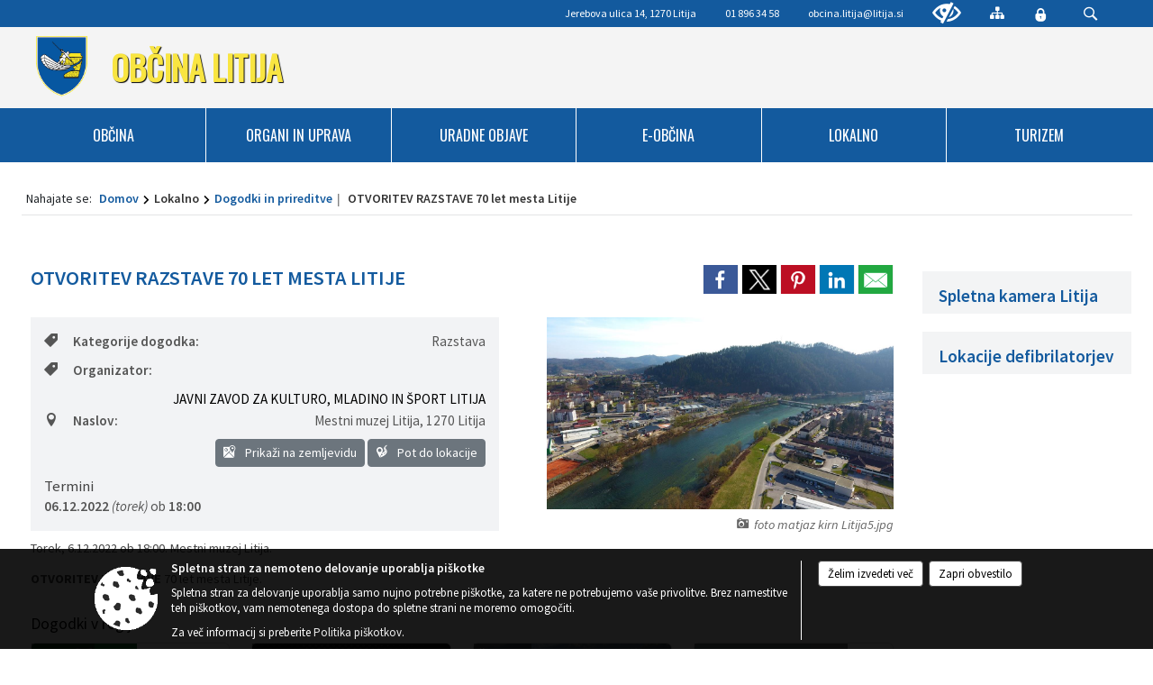

--- FILE ---
content_type: text/html; charset=utf-8
request_url: https://www.litija.si/objava/700947
body_size: 463445
content:



<!DOCTYPE html>
<html lang="sl">
<head prefix="og: https://ogp.me/ns#">
    <meta charset="utf-8" />
    <meta property="og:type" content="website" />
    <title>OTVORITEV RAZSTAVE 70 let mesta Litije - litija.si</title>
    <meta property="og:title" content="OTVORITEV RAZSTAVE 70 let mesta Litije - litija.si" />
    <meta property="fb:app_id" content="1414532895426376" />
    <meta name="copyright" content="Copyright Sigmateh, 2025. Vse pravice pridržane.">
    <meta name="author" content="E-občina">
    <meta name="description" content="
Torek, 6.12.2022 ob 18:00. Mestni muzej Litija.
OTVORITEV RAZSTAVE 70 let mesta Litije." />
    <meta property="og:description" content="
Torek, 6.12.2022 ob 18:00. Mestni muzej Litija.
OTVORITEV RAZSTAVE 70 let mesta Litije." />
    <meta name="keywords" content="novice, aktualno dogajanje, novice v regiji, obcinske novice, občinske novice, oglasna deska, dogajanje v obcini, dogajanje v občini, obcinska stran, občinska stran, novosti v obcini, novosti v občini, Litija, Občina Litija" />
    <meta name="viewport" content="width=device-width, initial-scale=1.0" />
    
    
                    <meta property="og:url" content="https://www.litija.si/objava/700947" />
                    <meta property="og:image" content="http://www.litija.si/Datoteke/Slike/Novice/700947/l_700947_1.jpg" />
                

            <link rel="shortcut icon" href="/favicons/litija/favicon.ico?v=7kxM7lPYPq">
        <link rel="canonical" href="https://www.litija.si/objava/700947" />
        <link rel="sitemap" type="application/xml" title="Sitemap" href="/sitemapxml">

    <script src="/bundles/jquerybasic?v=391"></script>

    <script src="/bundles/bootstrap?v=391"></script>


    <!--[if lte IE 9]>
        <link href="/Scripts/animateit/iefix?v=WVNPMo8DK8TNI_w7e8_RCm17J9vKRIQ26uWUHEE5Dy01" rel="stylesheet"/>

    <![endif]-->
    <link href="/Content/osnovno?v=391" rel="stylesheet"/>

    <link href="/Content/bootstrap/bootstrap.min.css?v=391" rel="stylesheet"/>


    <script type="text/javascript">
        window.addEventListener("DOMContentLoaded", function () {
            if (window.navigator.userAgent.indexOf("Trident/") > 0) {
                alert("Ker za brskanje uporabljate starejšo različico spletnega brskalnika, vse funkcionalnosti spletnega mesta morda ne bodo na voljo. Predlagamo, da namestite Microsoft EDGE, Mozilla Firefox, Google Chrome ali katerega od drugih sodobnih spletnih brskalnikov.");
            }
        });
    </script>

    <script class="structured-data-org" type="application/ld+json">
        {
        "@context":"https://schema.org",
        "@type":"Organization",
        "name":"Občina Litija",
        "legalName":"Občina Litija",
        "url":"https://www.litija.si",
        "logo":"https://e-obcina.si/Images/Grbi/litija.png",
        "contactPoint":
        {"@type":"ContactPoint","contactType":"Spletna stran Občine Litija","telephone":"[01 896 34 58]","email":"obcina.litija@litija.si"}
        }
    </script>



        <link href="/Content/TinyMce/tinymce.min.css" rel="stylesheet" type="text/css" />

            <link href="/Content/Glave/modern4.min.css" rel="stylesheet" type="text/css" />
        <link href="/Content/Personalized/77.min.css" rel="stylesheet" type="text/css" />


    <link rel="stylesheet" href="/Fonts/eoicons/eoicons.css" />

    
    <link href="/Content/Responsive/novica?v=StFp0hTnC6woZi59JX9mogjjEoQcv0xHXfZK_LtP9O01" rel="stylesheet"/>


</head>
<body class="subpage    sl-SI">


    <div id="menu_mobile">
        <div id="header">
            <a href="#menu-left" class="eoicons eoicon-list" style="left: 0;" title="Meni - levo" aria-label="Meni - levo"></a>

            
            <a href="#menu-right" class="eoicons eoicon-user2" style="right: 0;" title="Meni - desno" aria-label="Meni - desno"></a>

        </div>

        <nav id="menu-left" role="navigation" aria-label="Glavna navigacija">
            <ul>
                        <li>
                                <a href="/" target="_self">
                                    <span>OBČINA</span>
                                </a>
                                                            <ul>
                                        <li>
                                                <a href="/objave/347" target="_self">Vizitka občine</a>

                                        </li>
                                        <li>
                                                <a href="/objave/175" target="_self">Predstavitev</a>

                                        </li>
                                        <li>
                                                <a href="/objave/187" target="_self">Grb in zastava</a>

                                        </li>
                                        <li>
                                                <a href="/objave/48" target="_self">Mestna in krajevne skupnosti</a>

                                        </li>
                                        <li>
                                                <a href="/objave/162" target="_self">Gosp. javne službe</a>

                                        </li>
                                        <li>
                                                <a href="/objava/75157" target="_self">Zaščita in reševanje</a>

                                        </li>
                                        <li>
                                                <a href="/objava/83468" target="_self">Kmetijstvo</a>

                                        </li>
                                        <li>
                                                <a href="/objava/83481" target="_self">Gospodarstvo</a>

                                        </li>
                                        <li>
                                                <span>Videovsebine</span>

                                                <ul>
                                                            <li><a href="/objava/75096" target="_self">Informativne oddaje</a></li>
                                                            <li><a href="/objava/75179" target="_self">Pogled na lokalno</a></li>
                                                            <li><a href="/objava/75180" target="_self">Kmetijski mozaik</a></li>
                                                            <li><a href="/objava/75181" target="_self">S knjigo</a></li>
                                                            <li><a href="/objava/75182" target="_self">Razno</a></li>
                                                </ul>
                                        </li>
                                        <li>
                                                <a href="/objave/63" target="_self">Glasilo Občan</a>

                                        </li>
                                        <li>
                                                <a href="/objave/188" target="_self">Občinska priznanja</a>

                                        </li>
                                        <li>
                                                <a href="/objave/101" target="_self">Lokalne volitve</a>

                                        </li>
                                </ul>
                        </li>
                        <li>
                                    <span>ORGANI IN UPRAVA</span>
                                                            <ul>
                                        <li>
                                                <span>Župan občine</span>

                                                <ul>
                                                            <li><a href="/objave/176" target="_self">Predstavitev župana</a></li>
                                                            <li><a href="/objave/81" target="_self">Županov kotiček</a></li>
                                                </ul>
                                        </li>
                                        <li>
                                                <a href="/objave/294" target="_self">Podžupani</a>

                                        </li>
                                        <li>
                                                <span>Občinski svet</span>

                                                <ul>
                                                            <li><a href="/objave/229" target="_self">Člani in sestava</a></li>
                                                            <li><a href="/objave/201" target="_self">Naloge in poslovnik</a></li>
                                                            <li><a href="/objave/76" target="_self">Seje občinskega sveta</a></li>
                                                            <li><a href="/objave/115" target="_self">Komisije in odbori</a></li>
                                                            <li><a href="/objava/75178" target="_self">Posnetki sej</a></li>
                                                </ul>
                                        </li>
                                        <li>
                                                <a href="/objava/74240" target="_self">Nadzorni odbor</a>

                                        </li>
                                        <li>
                                                <span>Občinska uprava</span>

                                                <ul>
                                                            <li><a href="/objave/200" target="_self">Naloge in pristojnosti</a></li>
                                                            <li><a href="/objave/230" target="_self">Imenik zaposlenih</a></li>
                                                            <li><a href="/objave/255" target="_self">Uradne ure - delovni čas</a></li>
                                                </ul>
                                        </li>
                                        <li>
                                                <a href="/objava/75125" target="_self">Skupna občinska uprava</a>

                                        </li>
                                        <li>
                                                <a href="/objava/74277" target="_self">SPVCP</a>

                                        </li>
                                        <li>
                                                <a href="/objava/74276" target="_self">Občinska volilna komisija</a>

                                        </li>
                                        <li>
                                                <a href="/objava/252519" target="_self">Štab civilne zaščite</a>

                                        </li>
                                        <li>
                                                <a href="/katalogjavnegaznacaja" target="_self">Katalog informacij javnega značaja</a>

                                        </li>
                                </ul>
                        </li>
                        <li>
                                    <span>URADNE OBJAVE</span>
                                                            <ul>
                                        <li>
                                                <a href="/objave/58" target="_self">Javni razpisi in objave</a>

                                        </li>
                                        <li>
                                                <a href="/acts" target="_self">Občinski predpisi</a>

                                        </li>
                                        <li>
                                                <a href="/objave/8" target="_self">Novice in obvestila</a>

                                        </li>
                                        <li>
                                                <a href="/objave/274" target="_self">Prometna obvestila</a>

                                        </li>
                                        <li>
                                                <a href="/objave/46" target="_self">Projekti in investicije</a>

                                        </li>
                                        <li>
                                                <a href="/objave/107" target="_self">Prostorski portal</a>

                                        </li>
                                        <li>
                                                <a href="/objave/161" target="_self">Proračun občine</a>

                                        </li>
                                </ul>
                        </li>
                        <li>
                                    <span>E-OBČINA</span>
                                                            <ul>
                                        <li>
                                                <a href="/objave/364" target="_self">Vloge in obrazci</a>

                                        </li>
                                        <li>
                                                <a href="/objave/391" target="_self">Predlogi in prijave</a>

                                        </li>
                                        <li>
                                                <a href="/objave/404" target="_self">Občina odgovarja</a>

                                        </li>
                                        <li>
                                                <a href="/einforming" target="_self">E-obveščanje</a>

                                        </li>
                                </ul>
                        </li>
                        <li>
                                    <span>LOKALNO</span>
                                                            <ul>
                                        <li>
                                                <a href="/objava/186981" target="_self">Brezplačni prevozi starejših</a>

                                        </li>
                                        <li>
                                                <a href="/objava/930985" target="_self">Varuhov kotiček</a>

                                        </li>
                                        <li>
                                                <a href="/objave/171" target="_self">Lokacije defibrilatorjev</a>

                                        </li>
                                        <li>
                                                <a href="/objava/634094" target="_self">Izposoja koles &#187;Po kolo&#171;</a>

                                        </li>
                                        <li>
                                                <a href="/objava/712019" target="_self">Točka za starejše</a>

                                        </li>
                                        <li>
                                                <a href="https://rise.si/litijska-trznica-na-plac/" target="_blank">Litijska tržnica</a>

                                        </li>
                                        <li>
                                                <a href="/objava/135975" target="_self">Avtobusni linijski prevoz</a>

                                        </li>
                                        <li>
                                                <a href="/objava/1122947" target="_self">Svet za medgeneracijsko povezovanje</a>

                                        </li>
                                        <li>
                                                <a href="/objave/43" target="_self">Dogodki in prireditve</a>

                                        </li>
                                        <li>
                                                <a href="/objava/248741" target="_self">Prikazovalnik hitrosti</a>

                                        </li>
                                        <li>
                                                <a href="/objave/38" target="_self">Lokalni utrip</a>

                                        </li>
                                        <li>
                                                <a href="/objave/51" target="_self">Javni zavodi</a>

                                        </li>
                                        <li>
                                                <a href="/objave/49" target="_self">Društva</a>

                                        </li>
                                </ul>
                        </li>
                        <li>
                                    <span>TURIZEM</span>
                                                            <ul>
                                        <li>
                                                <a href="https://www.razvoj.si/virtualnapanorama/" target="_blank">Virtualna panorama</a>

                                        </li>
                                        <li>
                                                <a href="https://visitlitija.si/" target="_blank">Visit Litija</a>

                                        </li>
                                        <li>
                                                <a href="http://rudniksitarjevec.si/" target="_blank">Rudnik Sitarjevec</a>

                                        </li>
                                        <li>
                                                <a href="https://dole.si/" target="_blank">Oglarska dežela Dole</a>

                                        </li>
                                        <li>
                                                <a href="https://visitlitija.si/razisci/zanimivosti/sredisce-slovenije-geoss/" target="_blank">Geoss Vače</a>

                                        </li>
                                </ul>
                        </li>

            </ul>
        </nav>

        <nav id="menu-right" role="navigation" aria-label="Nastavitve">
            <ul>
                    <li>
                        <a id="login-link-mobile" href="/Prijava">Prijava</a>
                        <script type="text/javascript">
                            $(function () {
                                $("#login-link-mobile").prop("href", "/prijava?ReturnUrl=" + window.location.pathname);
                            });
                        </script>
                    </li>
                    <li>
                        <a href="/Registracija">Registracija</a>
                    </li>
            </ul>
        </nav>
    </div>
    <script type="text/javascript">
        $(function () {
            $("#menu-left .mm-btn_close").removeClass("mm-btn_close").addClass("mm-btn_search");
            $("#menu-left .mm-btn_search").attr("href", "javascript:void(0);");

            $(document).on("click", "#menu-left .mm-btn_search", function () {
                $("#menu-left .mm-searchfield").submit();
            });

            $("nav#menu-left .mm-navbars_top .mm-navbar .mm-btn_search").removeAttr("aria-owns"); // brez tega je celotna stran aria-hidden=true
        })



        document.addEventListener(
            "DOMContentLoaded", () => {
            new Mmenu("nav#menu-left", {
                "offCanvas": {
                    "position": "left-front"
                },
                "theme": "dark",
                "navbar": {
                    "title": "Glavni meni"
                },
                "navbars": [
                    {
                        "position": "top",
                        "content": [
                            "searchfield"
                        ]
                    }

,{"position": "bottom","content": ["<a class='eoicons eoicon-facebook' href='https://www.facebook.com/obcinalitija'></a>","<a class='eoicons eoicon-phone2' href='tel:01 896 34 58'></a>","<a class='eoicons eoicon-mail' href='mailto:obcina.litija@litija.si'></a>"]}                ],
                "searchfield": {
                    placeholder: "Začni iskanje...",
                    title: "Za pričetek iskanja kliknite na puščico >",
                    noResults: "",
                    add: true,
                    search: false,
                    searchIn: "#abc123"
                }
            }, {
                "searchfield": {
                    "form": {
                        action: "/search",
                        method: "get"
                    },
                    "input": {
                        type: "text",
                        name: "search_term",
                        id: "searchform"
                    },
                    "submit": true
                }
            });

            new Mmenu("nav#menu-right", {
                "offCanvas": {
                    "position": "right-front"
                },
                "theme": "dark",
                "navbar": {
                    "title": "Uporabnik"
                }
            });

            if ($("#vsebina .modal").length > 0) {
                $.each($("#vsebina .modal"), function () {
                    $(this).appendTo("body");
                });
            }
        });
    </script>
    <style type="text/css">
        .mm-navbars.mm-navbars--bottom {
            font-size: 1.5rem;
        }
    </style>


<div id="head-container" class="headstyle-modern4 d-print-none">
    <a id="jump-to-main-content" href="#maincontent" aria-label="Skok na vsebino">Skok na vsebino</a>

    <div id="glava">
        <div id="top_row" class="skrij_pod_815">
            <div id="top_menu_container">
                <ul id="top_menu" class="skrij_pod_815">
                        <li>
                            <div class="menuItems">
                                <span>Jerebova ulica 14, 1270 Litija</span>
                            </div>
                        </li>
                        <li>
                            <div class="menuItems">
                                <span>01 896 34 58</span>
                            </div>
                        </li>
                        <li>
                            <div class="menuItems">
                                <a href="mailto:obcina.litija@litija.si" title="E-mail">obcina.litija@litija.si</a>
                            </div>
                        </li>
                    
                    

                        <li>
                            <div class="menuItems">
                                <a class="eoicons eoicon-blind" href="#" onclick="$('#bps_control').modal('show');" title="Uporabniki z različnimi oblikami oviranosti"></a>
                            </div>
                        </li>
                        <li>
                            <div class="menuItems">
                                <a class="eoicons eoicon-sitemap" href="/sitemap" title="Kazalo strani"></a>
                            </div>
                        </li>
                                                                                                                                                                                                            <li>
                            <a class="eoicons eoicon-locked1" id="login-link" href="/prijava" title="Prijava"></a>
                            <script type="text/javascript">
                                $(function () {
                                    $("#login-link").prop("href", "/prijava?ReturnUrl=" + window.location.pathname);
                                });
                            </script>
                        </li>
                    <li class="search">
                        <div class="menuItems">
                            <form id="search_form" method="GET" action="/search">
                                <input aria-label="Iskane ključne besede" id="search_term" name="search_term" placeholder="ISKANJE" />
                                <span aria-label="Išči" class="eoicons eoicon-search" id="search_btn" name="search_btn"></span>
                                <span id="search_close_button">✕</span>
                            </form>
                        </div>
                    </li>
                </ul>
            </div>
        </div>

        <div id="top_container">
            <div id="logo_container">
                <a href="/">
                        <img alt="Grb Občine Litija" id="logo" src="/Images/Grbi/litija.png" />
                                            <div id="municipality_name">
                            <span class="municipality_word">
Občina                            </span>
                            Litija
                        </div>
                </a>
            </div>
        </div>
    </div>

                <div id="alt_menu_container">
            
<div id="menu_desktop">
    <div>
        <div class="MeniClass" role="navigation" aria-label="Glavna navigacija">
            <ul id="main_menu" role="menubar">
                        <li role="none">
                                <a role="menuitem" class="menu_title" href="/" style="border-color:" target="_self" aria-haspopup="true">
                                    <span style="border-color:">
                                            <span>OBČINA</span>
                                    </span>
                                </a>
                                                            <ul role="menu" class="menu_column" style="border-left-color:;">
                                        <li role="none" class="col-md-auto px-0">
                                                <a role="menuitem" aria-haspopup="false" href="/objave/347" target="_self">Vizitka občine</a>

                                        </li>
                                        <li role="none" class="col-md-auto px-0">
                                                <a role="menuitem" aria-haspopup="false" href="/objave/175" target="_self">Predstavitev</a>

                                        </li>
                                        <li role="none" class="col-md-auto px-0">
                                                <a role="menuitem" aria-haspopup="false" href="/objave/187" target="_self">Grb in zastava</a>

                                        </li>
                                        <li role="none" class="col-md-auto px-0">
                                                <a role="menuitem" aria-haspopup="false" href="/objave/48" target="_self">Mestna in krajevne skupnosti</a>

                                        </li>
                                        <li role="none" class="col-md-auto px-0">
                                                <a role="menuitem" aria-haspopup="false" href="/objave/162" target="_self">Gosp. javne službe</a>

                                        </li>
                                        <li role="none" class="col-md-auto px-0">
                                                <a role="menuitem" aria-haspopup="false" href="/objava/75157" target="_self">Zaščita in reševanje</a>

                                        </li>
                                        <li role="none" class="col-md-auto px-0">
                                                <a role="menuitem" aria-haspopup="false" href="/objava/83468" target="_self">Kmetijstvo</a>

                                        </li>
                                        <li role="none" class="col-md-auto px-0">
                                                <a role="menuitem" aria-haspopup="false" href="/objava/83481" target="_self">Gospodarstvo</a>

                                        </li>
                                        <li role="none" class="col-md-auto px-0">
                                                <a role="menuitem" aria-haspopup="true" href="#">Videovsebine</a>

                                                <ul role="menu" class="submenu">
                                                            <li role="none" class="col-md-auto px-0"><a role="menuitem" href="/objava/75096" target="_self">Informativne oddaje</a></li>
                                                            <li role="none" class="col-md-auto px-0"><a role="menuitem" href="/objava/75179" target="_self">Pogled na lokalno</a></li>
                                                            <li role="none" class="col-md-auto px-0"><a role="menuitem" href="/objava/75180" target="_self">Kmetijski mozaik</a></li>
                                                            <li role="none" class="col-md-auto px-0"><a role="menuitem" href="/objava/75181" target="_self">S knjigo</a></li>
                                                            <li role="none" class="col-md-auto px-0"><a role="menuitem" href="/objava/75182" target="_self">Razno</a></li>
                                                </ul>
                                        </li>
                                        <li role="none" class="col-md-auto px-0">
                                                <a role="menuitem" aria-haspopup="false" href="/objave/63" target="_self">Glasilo Občan</a>

                                        </li>
                                        <li role="none" class="col-md-auto px-0">
                                                <a role="menuitem" aria-haspopup="false" href="/objave/188" target="_self">Občinska priznanja</a>

                                        </li>
                                        <li role="none" class="col-md-auto px-0">
                                                <a role="menuitem" aria-haspopup="false" href="/objave/101" target="_self">Lokalne volitve</a>

                                        </li>
                                </ul>
                        </li>
                        <li role="none">
                                <a role="menuitem" href="#" target="_self" class="menu_title" aria-haspopup="true">
                                    <span style="border-color:">ORGANI IN UPRAVA</span>
                                </a>
                                                            <ul role="menu" class="menu_column" style="border-left-color:;">
                                        <li role="none" class="col-md-auto px-0">
                                                <a role="menuitem" aria-haspopup="true" href="#">Župan občine</a>

                                                <ul role="menu" class="submenu">
                                                            <li role="none" class="col-md-auto px-0"><a role="menuitem" href="/objave/176" target="_self">Predstavitev župana</a></li>
                                                            <li role="none" class="col-md-auto px-0"><a role="menuitem" href="/objave/81" target="_self">Županov kotiček</a></li>
                                                </ul>
                                        </li>
                                        <li role="none" class="col-md-auto px-0">
                                                <a role="menuitem" aria-haspopup="false" href="/objave/294" target="_self">Podžupani</a>

                                        </li>
                                        <li role="none" class="col-md-auto px-0">
                                                <a role="menuitem" aria-haspopup="true" href="#">Občinski svet</a>

                                                <ul role="menu" class="submenu">
                                                            <li role="none" class="col-md-auto px-0"><a role="menuitem" href="/objave/229" target="_self">Člani in sestava</a></li>
                                                            <li role="none" class="col-md-auto px-0"><a role="menuitem" href="/objave/201" target="_self">Naloge in poslovnik</a></li>
                                                            <li role="none" class="col-md-auto px-0"><a role="menuitem" href="/objave/76" target="_self">Seje občinskega sveta</a></li>
                                                            <li role="none" class="col-md-auto px-0"><a role="menuitem" href="/objave/115" target="_self">Komisije in odbori</a></li>
                                                            <li role="none" class="col-md-auto px-0"><a role="menuitem" href="/objava/75178" target="_self">Posnetki sej</a></li>
                                                </ul>
                                        </li>
                                        <li role="none" class="col-md-auto px-0">
                                                <a role="menuitem" aria-haspopup="false" href="/objava/74240" target="_self">Nadzorni odbor</a>

                                        </li>
                                        <li role="none" class="col-md-auto px-0">
                                                <a role="menuitem" aria-haspopup="true" href="#">Občinska uprava</a>

                                                <ul role="menu" class="submenu">
                                                            <li role="none" class="col-md-auto px-0"><a role="menuitem" href="/objave/200" target="_self">Naloge in pristojnosti</a></li>
                                                            <li role="none" class="col-md-auto px-0"><a role="menuitem" href="/objave/230" target="_self">Imenik zaposlenih</a></li>
                                                            <li role="none" class="col-md-auto px-0"><a role="menuitem" href="/objave/255" target="_self">Uradne ure - delovni čas</a></li>
                                                </ul>
                                        </li>
                                        <li role="none" class="col-md-auto px-0">
                                                <a role="menuitem" aria-haspopup="false" href="/objava/75125" target="_self">Skupna občinska uprava</a>

                                        </li>
                                        <li role="none" class="col-md-auto px-0">
                                                <a role="menuitem" aria-haspopup="false" href="/objava/74277" target="_self">SPVCP</a>

                                        </li>
                                        <li role="none" class="col-md-auto px-0">
                                                <a role="menuitem" aria-haspopup="false" href="/objava/74276" target="_self">Občinska volilna komisija</a>

                                        </li>
                                        <li role="none" class="col-md-auto px-0">
                                                <a role="menuitem" aria-haspopup="false" href="/objava/252519" target="_self">Štab civilne zaščite</a>

                                        </li>
                                        <li role="none" class="col-md-auto px-0">
                                                <a role="menuitem" aria-haspopup="false" href="/katalogjavnegaznacaja" target="_self">Katalog informacij javnega značaja</a>

                                        </li>
                                </ul>
                        </li>
                        <li role="none">
                                <a role="menuitem" href="#" target="_self" class="menu_title" aria-haspopup="true">
                                    <span style="border-color:">URADNE OBJAVE</span>
                                </a>
                                                            <ul role="menu" class="menu_column" style="border-left-color:;">
                                        <li role="none" class="col-md-auto px-0">
                                                <a role="menuitem" aria-haspopup="false" href="/objave/58" target="_self">Javni razpisi in objave</a>

                                        </li>
                                        <li role="none" class="col-md-auto px-0">
                                                <a role="menuitem" aria-haspopup="false" href="/acts" target="_self">Občinski predpisi</a>

                                        </li>
                                        <li role="none" class="col-md-auto px-0">
                                                <a role="menuitem" aria-haspopup="false" href="/objave/8" target="_self">Novice in obvestila</a>

                                        </li>
                                        <li role="none" class="col-md-auto px-0">
                                                <a role="menuitem" aria-haspopup="false" href="/objave/274" target="_self">Prometna obvestila</a>

                                        </li>
                                        <li role="none" class="col-md-auto px-0">
                                                <a role="menuitem" aria-haspopup="false" href="/objave/46" target="_self">Projekti in investicije</a>

                                        </li>
                                        <li role="none" class="col-md-auto px-0">
                                                <a role="menuitem" aria-haspopup="false" href="/objave/107" target="_self">Prostorski portal</a>

                                        </li>
                                        <li role="none" class="col-md-auto px-0">
                                                <a role="menuitem" aria-haspopup="false" href="/objave/161" target="_self">Proračun občine</a>

                                        </li>
                                </ul>
                        </li>
                        <li role="none">
                                <a role="menuitem" href="#" target="_self" class="menu_title" aria-haspopup="true">
                                    <span style="border-color:">E-OBČINA</span>
                                </a>
                                                            <ul role="menu" class="menu_column" style="border-left-color:;">
                                        <li role="none" class="col-md-auto px-0">
                                                <a role="menuitem" aria-haspopup="false" href="/objave/364" target="_self">Vloge in obrazci</a>

                                        </li>
                                        <li role="none" class="col-md-auto px-0">
                                                <a role="menuitem" aria-haspopup="false" href="/objave/391" target="_self">Predlogi in prijave</a>

                                        </li>
                                        <li role="none" class="col-md-auto px-0">
                                                <a role="menuitem" aria-haspopup="false" href="/objave/404" target="_self">Občina odgovarja</a>

                                        </li>
                                        <li role="none" class="col-md-auto px-0">
                                                <a role="menuitem" aria-haspopup="false" href="/einforming" target="_self">E-obveščanje</a>

                                        </li>
                                </ul>
                        </li>
                        <li role="none">
                                <a role="menuitem" href="#" target="_self" class="menu_title" aria-haspopup="true">
                                    <span style="border-color:">LOKALNO</span>
                                </a>
                                                            <ul role="menu" class="menu_column" style="border-left-color:;">
                                        <li role="none" class="col-md-auto px-0">
                                                <a role="menuitem" aria-haspopup="false" href="/objava/186981" target="_self">Brezplačni prevozi starejših</a>

                                        </li>
                                        <li role="none" class="col-md-auto px-0">
                                                <a role="menuitem" aria-haspopup="false" href="/objava/930985" target="_self">Varuhov kotiček</a>

                                        </li>
                                        <li role="none" class="col-md-auto px-0">
                                                <a role="menuitem" aria-haspopup="false" href="/objave/171" target="_self">Lokacije defibrilatorjev</a>

                                        </li>
                                        <li role="none" class="col-md-auto px-0">
                                                <a role="menuitem" aria-haspopup="false" href="/objava/634094" target="_self">Izposoja koles &#187;Po kolo&#171;</a>

                                        </li>
                                        <li role="none" class="col-md-auto px-0">
                                                <a role="menuitem" aria-haspopup="false" href="/objava/712019" target="_self">Točka za starejše</a>

                                        </li>
                                        <li role="none" class="col-md-auto px-0">
                                                <a role="menuitem" aria-haspopup="false" href="https://rise.si/litijska-trznica-na-plac/" target="_blank">Litijska tržnica</a>

                                        </li>
                                        <li role="none" class="col-md-auto px-0">
                                                <a role="menuitem" aria-haspopup="false" href="/objava/135975" target="_self">Avtobusni linijski prevoz</a>

                                        </li>
                                        <li role="none" class="col-md-auto px-0">
                                                <a role="menuitem" aria-haspopup="false" href="/objava/1122947" target="_self">Svet za medgeneracijsko povezovanje</a>

                                        </li>
                                        <li role="none" class="col-md-auto px-0">
                                                <a role="menuitem" aria-haspopup="false" href="/objave/43" target="_self">Dogodki in prireditve</a>

                                        </li>
                                        <li role="none" class="col-md-auto px-0">
                                                <a role="menuitem" aria-haspopup="false" href="/objava/248741" target="_self">Prikazovalnik hitrosti</a>

                                        </li>
                                        <li role="none" class="col-md-auto px-0">
                                                <a role="menuitem" aria-haspopup="false" href="/objave/38" target="_self">Lokalni utrip</a>

                                        </li>
                                        <li role="none" class="col-md-auto px-0">
                                                <a role="menuitem" aria-haspopup="false" href="/objave/51" target="_self">Javni zavodi</a>

                                        </li>
                                        <li role="none" class="col-md-auto px-0">
                                                <a role="menuitem" aria-haspopup="false" href="/objave/49" target="_self">Društva</a>

                                        </li>
                                </ul>
                        </li>
                        <li role="none">
                                <a role="menuitem" href="#" target="_self" class="menu_title" aria-haspopup="true">
                                    <span style="border-color:">TURIZEM</span>
                                </a>
                                                            <ul role="menu" class="menu_column" style="border-left-color:;">
                                        <li role="none" class="col-md-auto px-0">
                                                <a role="menuitem" aria-haspopup="false" href="https://www.razvoj.si/virtualnapanorama/" target="_blank">Virtualna panorama</a>

                                        </li>
                                        <li role="none" class="col-md-auto px-0">
                                                <a role="menuitem" aria-haspopup="false" href="https://visitlitija.si/" target="_blank">Visit Litija</a>

                                        </li>
                                        <li role="none" class="col-md-auto px-0">
                                                <a role="menuitem" aria-haspopup="false" href="http://rudniksitarjevec.si/" target="_blank">Rudnik Sitarjevec</a>

                                        </li>
                                        <li role="none" class="col-md-auto px-0">
                                                <a role="menuitem" aria-haspopup="false" href="https://dole.si/" target="_blank">Oglarska dežela Dole</a>

                                        </li>
                                        <li role="none" class="col-md-auto px-0">
                                                <a role="menuitem" aria-haspopup="false" href="https://visitlitija.si/razisci/zanimivosti/sredisce-slovenije-geoss/" target="_blank">Geoss Vače</a>

                                        </li>
                                </ul>
                        </li>
            </ul>
        </div>
    </div>
</div>


        </div>
</div>

<style type="text/css">
    #alt_menu_container > div .MeniClass #main_menu > li {
        width: 16.6666666666667%;
    }
</style>

<script type="text/javascript">
    function toggleSearchInput() {
        if ($('.search .menuItems #search_term').width() > 0) {
            $('.search .menuItems #search_term').removeClass("active");
            $('.search .menuItems #search_close_button').removeClass("active");
        } else {
            $('.search .menuItems #search_term').focus();
            $('.search .menuItems #search_term').addClass("active");
            $('.search .menuItems #search_close_button').addClass("active");
        }
        $('#top_menu_container #top_menu li:not(.search)').fadeToggle(800);
    }

    $(document).on("click", ".search .menuItems #search_btn", function () {
        if ($('.search .menuItems #search_term').width() > 0) {
            $(".search .menuItems #search_form").submit();
        } else {
            toggleSearchInput();
        }
    });

    $(document).on("click", ".search .menuItems #search_close_button", function () {
        toggleSearchInput();
    });

    $(function () {
        if ($('#alt_menu_container #main_menu ul').length > 0) {
            new Menubar($('#alt_menu_container #main_menu').get(0)).init();
        }

        var alt_menu_container = $('#alt_menu_container');

        if ($('body.subpage').length > 0) {
            $(window).scroll(function () {
                if ($(this).scrollTop() > 120) {
                    alt_menu_container.addClass("f-nav");
                } else {
                    alt_menu_container.removeClass("f-nav");
                }
            });
        } else {
            $(window).scroll(function () {
                if ($(this).scrollTop() > 410) {
                    alt_menu_container.addClass("f-nav");
                } else {
                    alt_menu_container.removeClass("f-nav");
                }
            });
        }

        if ($(window).width() < 815) {
            $("#menu_mobile").show();
        }
    });

    $(window).resize(function () {
        if ($(window).width() < 815) {
            $("#menu_mobile").show();
        } else {
            $("#menu_mobile").hide();
        }
    });
</script>

        <link href="/Content/Stili/osnovni1.min.css" rel="stylesheet" type="text/css" />

        <div id="top_section_title_container">
              
        </div>
 <div id="current-location" class="d-print-none colored_links">
        <div class="youarelocated">Nahajate se:</div>
    <div>
        <a style="overflow: hidden; display: inline-block;" href="/">Domov</a>
 <span style="overflow: hidden;">Lokalno</span> <a style="overflow: hidden; display: inline-block;" href="/objave/43">Dogodki in prireditve</a>         <span id="current-location-title" class="odreziTekstDodajTriPike">OTVORITEV RAZSTAVE 70 let mesta Litije</span>    </div>
</div>     


    <div id="sidebar">



            <div id="bps-popup" class="skrij_nad_815 d-print-none">
                <div>
                    <a href="#" onclick="$('#bps_control').modal('show');" class="eoicons eoicon-eye" title="Uporabniki z različnimi oblikami oviranosti"></a>
                </div>
            </div>
    </div>
    <div id="vsebina" data-id="700947">
            <div id="middle-column" class=" margin-right-menu" role="main">
                <a name="maincontent"></a>
                




    <div class="spodnja_crta osrednji_vsebina" style="overflow: visible;">
        

<div class="social_row d-print-none">
    <div class="social-group">
        <div class="title">Deli s prijatelji</div>
        <div class="plugins">
            <button type="button" class="social-facebook image-effect-1" role="link" title="Deli na omrežju Facebook" onclick="window.open('http://www.facebook.com/sharer.php?u=https://www.litija.si/objava/700947', 'mywin' ,'left=50,top=50,width=600,height=350,toolbar=0'); return false;"></button>
            <button type="button" class="social-x image-effect-1" role="link" title="Deli na omrežju Twitter" onclick="window.open('https://twitter.com/intent/tweet?text=OTVORITEV RAZSTAVE 70 let mesta Litije - litija.si&amp;url=https://www.litija.si/objava/700947;via=E-obcina.si', 'mywin' ,'left=50,top=50,width=600,height=350,toolbar=0'); return false;"></button>
            <button type="button" class="social-pinterest image-effect-1" role="link" title="Deli na omrežju Pinterest" onclick="window.open('http://pinterest.com/pin/create/button/?url=https://www.litija.si/objava/700947&amp;media=https://www.e-obcina.si/Datoteke/Slike/Novice/700947/l_700947_1.jpg', 'mywin' ,'left=50,top=50,width=600,height=350,toolbar=0'); return false;"></button>
            <button type="button" class="social-linkedin image-effect-1" role="link" title="Deli na omrežju LinkedIn" onclick="window.open('http://www.linkedin.com/shareArticle?mini=true&url=https://www.litija.si/objava/700947&amp;media=https://www.e-obcina.si/Datoteke/Slike/Novice/700947/l_700947_1.jpg', 'mywin' ,'left=50,top=50,width=600,height=350,toolbar=0'); return false;"></button>
            <button type="button" class="social-mail image-effect-1" role="link" title="Pošlji po e-pošti" onclick="window.open('mailto:?subject=OTVORITEV RAZSTAVE 70 let mesta Litije - litija.si&body=https://www.litija.si/objava/700947&amp;');"></button>
        </div>
    </div>
</div><input id="current_content_id" name="current_content_id" type="hidden" value="4541" />
    <h1 id="main_title">

OTVORITEV RAZSTAVE 70 let mesta Litije    </h1>




            <div id="short_info">
                    <span style="padding-right: 15px;"><span class="emunicipality-calendar-icon emunicipality-calendar-icon-md" data-bs-toggle="tooltip" title="Datum objave"></span>17. 11. 2022</span>
                                    <span style="padding-right: 15px;">
                        <span class="emunicipality-author-icon emunicipality-author-icon-md" data-bs-toggle="tooltip" title="Objavil"></span>
Saša P.                    </span>
                                    <span style="padding-right: 15px;"><span class="emunicipality-stat-icon emunicipality-stat-icon-md" data-bs-toggle="tooltip" title="Število ogledov (podatek se osveži vsakih 15 minut)"></span>446</span>
            </div>



        <ul class="main-post-tabs nav nav-tabs mt-3" style="clear: left; display: none;">
                        <li class="nav-item">
                <a class="nav-link active" data-id="category_default" data-bs-toggle="tab" href="#category_default">
Osnovni podatki                </a>
            </li>
                    </ul>

        <input id="current_page" name="current_page" type="hidden" value="1" />
        <input id="current_tab" name="current_tab" type="hidden" value="" />

        <div class="tab-content" style="clear: left;">
            <div id="category_default" class="tab-pane active">
                



<div class="details_category_39" style="margin-top: 15px; clear: both;">
                    <div id="cover_image" style="float: right;">
                    <figcaption itemprop="caption description">
                        <a title="foto matjaz kirn Litija5.jpg" href="/Datoteke/Slike/Novice/700947/l_700947_1.jpg" rel="picture[gallery]" class="image-container">
                            <img alt="" aria-hidden="true" src="/Datoteke/Slike/Novice/700947/l_700947_1.jpg" style="max-width: 400px; padding: 0 0 15px 15px;" />
                                <div class="caption_details" style="font-style: italic; color: #666; padding-left: 10px; position: relative; top: -7px; text-align: right; font-size: .9rem; max-width: 400px;"><span class="eoicons eoicon-camera" style="margin-right: 5px;"></span>foto matjaz kirn Litija5.jpg</div>
                        </a>
                    </figcaption>
                </div>




<div class="podrobnosti spodnja_crta detailsbox_style_1">
            <div class="details-content">
                                        <div style="clear: both; position: relative;">
                            
                <label style="float: left; font-weight: 600;"><span class="eoicons eoicon-tag"></span>Kategorije dogodka:</label>
                <span style="float: right; padding-left: 28px;">

Razstava                </span>

                        </div>
                        <div style="clear: both; position: relative;">
                            
                    <label style="float: left; font-weight: 600;"><span class="eoicons eoicon-tag"></span>Organizator:</label>
                        <a href="/objava/74854" target="_blank" style="float: right; padding-left: 28px;">JAVNI ZAVOD ZA KULTURO, MLADINO IN ŠPORT LITIJA</a>

                        </div>
                        <div style="clear: both; position: relative;">
                            
                            <div>
                                <label style="float: left; font-weight: 600;"><span class="eoicons eoicon-location"></span>Naslov:</label>
                                <span itemprop="address" itemscope itemtype="http://schema.org/PostalAddress" style="float: right; padding-left: 28px;">
<span itemprop="streetAddress">Mestni muzej Litija</span>,                                    <span itemprop="addressLocality">1270 Litija</span>                                </span>
                            </div>
                            <div style="clear: both; text-align: right;">
                                    <button onclick="showLocationOnMap(700947);" class="btn btn-secondary btn-sm" aria-label="Prikaži na zemljevidu" style="cursor: pointer;" itemprop="googlemaps">
                                        <span class="eoicons eoicon-googlemaps" style="color: #FFF;" aria-hidden="true"></span> Prikaži na zemljevidu
                                    </button>
                                                                    <button onclick="OpenPlatformDependentGeoLink(46.056988, 14.832473);" class="btn btn-secondary btn-sm" aria-label="Pot do lokacije" style="cursor: pointer;">
                                        <span class="eoicons eoicon-route" style="color: #FFF;" aria-hidden="true"></span> Pot do lokacije
                                    </button>
                            </div>

                        </div>


            </div>

        <div class="podnaslov">Termini</div>
        <div class="details-content">

                    <div itemprop="startDate">
                        <span style="font-weight: 600;">06.12.2022</span><span style="font-style: italic;"> (torek)</span> ob <span style="font-weight: 600;">18:00</span>
                    </div>
        </div>

    

</div>

<script type="text/javascript">
    $(function () {
        $('.podrobnosti').filter(function () {
            return $.trim($(this).text()).length == 0;
        }).remove();
    });
</script>
            <div style="clear: left;">
                
                    <div class="opis obogatena_vsebina colored_links">
                        
                        <div>
<p class="MsoNormal" style="text-align: justify;">Torek, 6.12.2022 ob 18:00. Mestni muzej Litija.</p>
<strong>OTVORITEV RAZSTAVE </strong>70 let mesta Litije.</div>
                    </div>

            </div>
            <div style="clear: left;">
                

<div class="priloge">
</div>
            </div>
            <div style="clear: left;">
                



<div class="gallery gallery_big">

</div>
            </div>



    

    



    



    
    

    

</div>


            <h2 class="related-posts-title" style="margin-top: 30px;">
                Dogodki v regiji
            </h2>
            <div class="row relatedposts">
                    <div class="card-group col-sm-3 mb-3">
                        <a href="https://www.grosuplje.si/dogodek/1215580" class="card">
                            <div class="card-img-top" style="background-image: url('/Datoteke/Slike/Novice/1215580/m_1215580_1.png'); background-repeat: no-repeat; background-size: contain;"></div>
                            <div class="card-label">Grosuplje</div>

                            <div class="card-body">
                                <h5 class="card-title color1 ellipsis mt-0">Delavnica za starejše na Velikem Mlačevem</h5>
                                    <p class="card-text"><span class="eoicons eoicon-calendar"></span>23. 01. 2026</p>
                            </div>
                        </a>
                    </div>
                    <div class="card-group col-sm-3 mb-3">
                        <a href="https://www.kamnik.si/dogodek/1217702" class="card">
                            <div class="card-img-top" style="background-image: url('/Datoteke/Slike/Novice/1217702/m_1217702_1.jpg'); background-repeat: no-repeat; background-size: contain;"></div>
                            <div class="card-label">Kamnik</div>

                            <div class="card-body">
                                <h5 class="card-title color1 ellipsis mt-0">Januarska koncertna matineja</h5>
                                    <p class="card-text"><span class="eoicons eoicon-calendar"></span>23. 01. 2026</p>
                            </div>
                        </a>
                    </div>
                    <div class="card-group col-sm-3 mb-3">
                        <a href="https://www.skofljica.si/dogodek/1216926" class="card">
                            <div class="card-img-top" style="background-image: url('/Datoteke/Slike/Novice/1216926/m_1216926_1.jpg'); background-repeat: no-repeat; background-size: contain;"></div>
                            <div class="card-label">Škofljica</div>

                            <div class="card-body">
                                <h5 class="card-title color1 ellipsis mt-0">Dan odprtih vrat na Gimnaziji Želimlje in v Domu Janeza Boska</h5>
                                    <p class="card-text"><span class="eoicons eoicon-calendar"></span>24. 01. 2026</p>
                            </div>
                        </a>
                    </div>
                    <div class="card-group col-sm-3 mb-3">
                        <a href="https://www.dobrova-polhovgradec.si/dogodek/1222469" class="card">
                            <div class="card-img-top" style="background-image: url('/Datoteke/Slike/Novice/1222469/m_1222469_1.png'); background-repeat: no-repeat; background-size: contain;"></div>
                            <div class="card-label">Dobrova - Polhov Gradec</div>

                            <div class="card-body">
                                <h5 class="card-title color1 ellipsis mt-0">SKOKI GRAD 2026</h5>
                                    <p class="card-text"><span class="eoicons eoicon-calendar"></span>25. 01. 2026</p>
                            </div>
                        </a>
                    </div>
            </div>

<link href="/Content/prettyphoto?v=Ni9Ui5ITfpqR7CsZ3wLjkofZnACGbCMJpy2-Ah50X4A1" rel="stylesheet"/>

<script src="/bundles/prettyphoto?v=nOAa94hOdnOlTveHTEXlwqH1mFhaoTAWhY6beQyUerU1"></script>


<script type="text/javascript">
    $(function() {
        $("a[rel^='picture']").magnificPopup({type:'image', gallery: { enabled: true } });
    });
</script>
            </div>
                    </div>
    </div>


<script type="text/javascript">
    $(function () {
        $(".main-post-tabs").each(function () {
            if ($(this).find('> li').length > 1) {
                $(this).css("display", "flex");
            }
        });

        initBootstrapTooltips();

        var hash = window.location.hash.substr(1);
        if (hash != "") {
            $('.nav-tabs a[href="#' + hash + '"]').tab('show');
        }

        $("body").addClass("single_post");
    });

    $('.main-post-tabs a').click(function (e) {
        if ($(this).data("id").substring(0, 8) == "category") {
            $("#current_tab").val($(this).data("id").substring(8));
            window.location.hash = $(this).data("id"); // spremenimo hash v url-ju zaradi povratka na isto stran (npr. iz seje komisije nazaj na komisijo)
            $('html, body').animate({ scrollTop: '0px' }, 300);
        }
    });

    function UpdateList() {
        $('.main-post-tabs a[href="#category' + ($("#current_tab").val() != '' ? $("#current_tab").val() : 0) + '"]').tab('show');
        $("#category" + ($("#current_tab").val() != '' ? $("#current_tab").val() : 0)).html('<div class="loading_svg_1"></div>');
        $.ajax({
            url: "/GetPosts",
            type: "POST",
            cache: false,
            data: {
                page: $("#current_page").val(),
                related_post_id: 700947,
                eo_id: 77,
                municipality_id: 77,
                category_id: $("#current_tab").val()
            },
            success: function (response) {
                $("#category" + ($("#current_tab").val() != '' ? $("#current_tab").val() : 0)).html(response);
            }
        });
    }

    
</script>
            </div>
            <div id="side-menu">

                    <div id="right-column" role="navigation" aria-label="Desno stransko področje" style="">


<div class="menuBoxLink menuBox">
        <h2 class="box-header color1">
            <a href="https://litija.si/objava/574255" target="_blank">Spletna kamera Litija</a>
        </h2>
</div>
<div class="menuBoxLink menuBox">
        <h2 class="box-header color1">
            <a href="/objava/75157" target="_self">Lokacije defibrilatorjev</a>
        </h2>
</div>                    </div>
            </div>


            <div id="bps_control" class="modal fade" tabindex="-1" role="dialog" aria-hidden="true">
                <div class="modal-dialog modal-lg">
                    <div class="modal-content">
                        <div class="modal-header">
                            <div class="modal-title">Dostopnost za uporabnike z različnimi oblikami oviranosti</div>
                            <button type="button" class="btn-close" data-bs-dismiss="modal" style="background-color: #FFF; border: 0; font-size: 2.5em;" title="Zapri" autofocus>&times;</button>
                        </div>
                        <div class="modal-body printable-area">
                            <h2 style="font-weight: 600; font-size: 1.2rem; margin-top: 10px;">Velikost pisave</h2>
                            <div id="fontsize_select">
                                <a href="javascript:void(0);" id="fontsize_btn_minus" tabindex="0" class="fontsize_btn btn-custombgcolor" style="font-size: 17px !important;" onclick="zoom_page(-2);">Pomanjšaj (-)</a>
                                <a href="javascript:void(0);" id="fontsize_btn_reset" tabindex="0" class="fontsize_btn btn-custombgcolor" style="font-size: 17px !important;" onclick="zoom_page(0); display: none;">Ponastavi / privzeta velikost Ponastavi / privzeta velikost</a>
                                <a href="javascript:void(0);" id="fontsize_btn_plus" tabindex="0" class="fontsize_btn btn-custombgcolor" style="font-size: 17px !important;" onclick="zoom_page(2);">Povečaj (+)</a>
                            </div>
                            <h2 style="font-weight: 600; font-size: 1.2rem; margin-top: 30px;">Barvna shema</h2>
                            <div style="font-size: 1.05rem;">Spletna stran naj bo prikazana v naslednji barvni shemi:</div>
                            <div id="colorscheme_select" style="overflow: auto; margin-bottom: 25px;">
                                <a href="javascript:void(0);" onclick="location.href=window.location.pathname + '?viewmode=kw'" class="selector" style="background-color: #FFF; color: #000;">Črno na belem</a>
                                <a href="javascript:void(0);" onclick="location.href=window.location.pathname + '?viewmode=kb'" class="selector" style="background-color: #F5F5DD;">Črno na bež</a>
                                <a href="javascript:void(0);" onclick="location.href=window.location.pathname + '?viewmode=yb'" class="selector" style="background-color: #030E88; color: #FEE633;">Rumeno na modrem</a>
                                <a href="javascript:void(0);" onclick="location.href=window.location.pathname + '?viewmode=by'" class="selector" style="background-color: #FEE633; color: #030E88;">Modro na rumenem</a>
                                <a href="javascript:void(0);" onclick="location.href=window.location.pathname + '?viewmode=wk'" class="selector" style="background-color: #000; color: #FFF;">Belo na črnem</a>
                                <a href="javascript:void(0);" onclick="location.href=window.location.pathname + '?viewmode=gk'" class="selector" style="background-color: #000; color: #29FD2F;">Zeleno na črnem</a>
                                <a href="javascript:void(0);" onclick="location.href=window.location.pathname + '?viewmode=yk'" class="selector" style="background-color: #000; color: #FEE633;">Rumeno na črnem</a>
                                <a href="javascript:void(0);" onclick="location.href=window.location.pathname + '?viewmode=tk'" class="selector" style="background-color: #000; color: #00f0ff;">Turkizno na črnem</a>
                            </div>
                            <h2 style="font-weight: 600; font-size: 1.2rem; margin-top: 30px;">Pravna podlaga</h2>
                            <div class="colored_links" style="margin-bottom: 20px; font-size: .85rem;">
                                Zakon o dostopnosti spletišč in mobilnih aplikacij (ZDSMA), ureja ukrepe za zagotovitev dostopnosti spletišč in mobilnih aplikacij zavezancev po tem zakonu za vse uporabnike, zlasti za uporabnike z različnimi oblikami oviranosti. Ta zakon se uporablja za državne organe, organe samoupravnih lokalnih skupnosti in osebe javnega prava
                                <br />
                                <br />
                                Na trenutni spletni strani so izvedene potrebne prilagoditve spletne strani, ki so jo zavezanci po ZDMSA dolžni urediti v roku do 23. septembra 2020.<br />Povezava do ZDSMA: <a href="http://www.pisrs.si/Pis.web/pregledPredpisa?sop=2018-01-1351" target="_blank">http://www.pisrs.si/Pis.web/pregledPredpisa?sop=2018-01-1351</a>.
                            </div>
                            <div id="additionalinfo_select">
                                <a href="/sitemap" class="additionalinfo_btn btn-custombgcolor" style="font-size: 17px !important;">
                                    <span class="eoicons eoicon-sitemap"></span>
                                    Kazalo strani
                                </a>
                                <a href="/objave/332" class="additionalinfo_btn btn-custombgcolor" style="font-size: 17px !important;">
                                    <span class="eoicons eoicon-basicdocument"></span>
                                    Izjava o dostopnosti (ZDSMA)
                                </a>
                            </div>
                        </div>
                    </div>
                </div>
            </div>


        <div id="general_modal" class="modal fade" tabindex="-1" role="dialog" aria-hidden="true">
            <div class="modal-dialog modal-lg">
                <div class="modal-content">
                    <div class="modal-header">
                        <div class="modal-title"></div>
                        <button type="button" class="btn-close" data-bs-dismiss="modal" style="background-color: #FFF; border: 0; font-size: 2.5em;" title="Zapri" autofocus>&times;</button>
                    </div>
                    <div class="modal-body printable-area"></div>
                    <div class="modal-footer">
                        <button type="button" data-bs-dismiss="modal" class="close_form btn btn-danger sm-right-margin" title="Zapri">
                            <span class="eoicons eoicon-close" aria-hidden="true"></span> Zapri
                        </button>
                        <button type="button" data-bs-dismiss="modal" class="cancel_form btn btn-danger sm-right-margin" title="Prekliči" style="display: none;">
                            <span class="eoicons eoicon-close" aria-hidden="true"></span> Prekliči
                        </button>
                        <button type="button" class="submit_modal_form btn btn-success sm-right-margin" title="Shrani in zapri" style="display: none;">
                            <span class="eoicons eoicon-ok" aria-hidden="true"></span> <span class="textvalue">Shrani in zapri</span>
                        </button>
                        <button type="button" class="send_form btn btn-success sm-right-margin" title="Pošlji" style="display: none;">
                            <span class="eoicons eoicon-ok" aria-hidden="true"></span> Pošlji
                        </button>
                    </div>
                </div>
            </div>
        </div>

        <div id="general2_modal" class="modal fade" tabindex="-1" role="dialog" aria-hidden="true">
            <div class="modal-dialog modal-lg">
                <div class="modal-content">
                    <div class="modal-header">
                        <div class="modal-title"></div>
                        <button type="button" class="btn-close" data-bs-dismiss="modal" style="background-color: #FFF; border: 0; font-size: 2.5em;" title="Zapri" autofocus>&times;</button>
                    </div>
                    <div class="modal-body printable-area">
                        <div id="modal-content"></div>
                    </div>
                    <div class="modal-footer">
                        <button type="button" data-bs-dismiss="modal" class="close_form btn btn-danger sm-right-margin" title="Zapri">
                            <span class="eoicons eoicon-close" aria-hidden="true"></span> Zapri
                        </button>
                        <button type="button" data-bs-dismiss="modal" class="cancel_form btn btn-danger sm-right-margin" title="Prekliči" style="display: none;">
                            <span class="eoicons eoicon-close" aria-hidden="true"></span> Prekliči
                        </button>
                        <button type="button" class="submit_modal_form btn btn-success sm-right-margin" title="Shrani in zapri" style="display: none;">
                            <span class="eoicons eoicon-ok" aria-hidden="true"></span> <span class="textvalue">Shrani in zapri</span>
                        </button>
                        <button type="button" class="send_form btn btn-success sm-right-margin" title="Pošlji" style="display: none;">
                            <span class="eoicons eoicon-ok" aria-hidden="true"></span> Pošlji
                        </button>
                    </div>
                </div>
            </div>
        </div>
    </div>


    




    <div id="footer_container" class="d-print-none" role="contentinfo">
            <div id="footer4_links">

                <a id="jump-to-links" onclick="$('#footer_container .carousel').carousel('dispose');" href="#footerlinks" aria-label="Ustavi animacijo povezav in se premakni na seznam povezav">Ustavi animacijo povezav in se premakni na seznam povezav</a>
                <div id="footerlinks" class="rotating_links_advanced">
                    

<a class="btn-floating float-start color1_85transparency" href="#carousel3586" title="Premakni levo" role="button" data-bs-slide="prev" style="left: -55px;">
    <i class="eoicons eoicon-arrow_left" role="button"></i>
</a>
<div id="carousel3586" class="carousel slide" data-bs-ride="carousel">
    <div class="row carousel-inner">

            <div class="carousel-item active" role="listitem">
                <div class="col-md-2">
                    <a href="https://www.litija.si/objave/171" target="_blank" title="Lokacije defibrilatorjev" class="vertical-align" style="height: 90px;">
                        <img class="" src="[data-uri]" />
                    </a>
                </div>
            </div>
            <div class="carousel-item " role="listitem">
                <div class="col-md-2">
                    <a href="https://www.litija.si/objava/742684" target="_blank" title="Logotipa za projekt Gradnja vodovoda Dole" class="vertical-align" style="height: 90px;">
                        <img class="" src="[data-uri]" />
                    </a>
                </div>
            </div>
            <div class="carousel-item " role="listitem">
                <div class="col-md-2">
                    <a href="https://www.litija.si" target="_blank" title="Slovenia Green Destination" class="vertical-align" style="height: 90px;">
                        <img class="" src="[data-uri]" />
                    </a>
                </div>
            </div>
            <div class="carousel-item " role="listitem">
                <div class="col-md-2">
                    <a href="https://www.litija.si" target="_blank" title="I feel Slovenia: Green &amp; Safe" class="vertical-align" style="height: 90px;">
                        <img class="" src="[data-uri]" />
                    </a>
                </div>
            </div>
            <div class="carousel-item " role="listitem">
                <div class="col-md-2">
                    <a href="http://www.geoprostor.net/PisoPortal/Default.aspx?ime=litija" target="_blank" title="Logotip Piso" class="vertical-align" style="height: 90px;">
                        <img class="" src="[data-uri]" />
                    </a>
                </div>
            </div>
            <div class="carousel-item " role="listitem">
                <div class="col-md-2">
                    <a href="http://www.consulta.si/projekti/1078" target="_blank" title="Regionalni center NVO" class="vertical-align" style="height: 90px;">
                        <img class="" src="[data-uri]" />
                    </a>
                </div>
            </div>
            <div class="carousel-item " role="listitem">
                <div class="col-md-2">
                    <a href="https://litija.si/objava/574255" target="_blank" title="Spletna kamera Litija" class="vertical-align" style="height: 90px;">
                        <img class="" src="[data-uri]" />
                    </a>
                </div>
            </div>
            <div class="carousel-item " role="listitem">
                <div class="col-md-2">
                    <a href="https://www.litija.si/objava/357664" target="_blank" title="Evropski kmetijski sklad za razvoj podeželja" class="vertical-align" style="height: 90px;">
                        <img class="" src="[data-uri]" />
                    </a>
                </div>
            </div>
            <div class="carousel-item " role="listitem">
                <div class="col-md-2">
                    <a href="http://razvoj.si/" target="_blank" title="Razvojni center Srca Slovenije" class="vertical-align" style="height: 90px;">
                        <img class="" src="[data-uri]" />
                    </a>
                </div>
            </div>
            <div class="carousel-item " role="listitem">
                <div class="col-md-2">
                    <a href="http://www.ic-geoss.si/" target="_blank" title="Izobraževalni center Geoss" class="vertical-align" style="height: 90px;">
                        <img class="" src="[data-uri]" />
                    </a>
                </div>
            </div>
            <div class="carousel-item " role="listitem">
                <div class="col-md-2">
                    <a href="http://www.ksp-litija.si/" target="_blank" title="Javno podjetje KSP Litija d.o.o." class="vertical-align" style="height: 90px;">
                        <img class="" src="[data-uri]" />
                    </a>
                </div>
            </div>
            <div class="carousel-item " role="listitem">
                <div class="col-md-2">
                    <a href="http://www.ceroz.si/" target="_blank" title="Logotip Ceroz" class="vertical-align" style="height: 90px;">
                        <img class="" src="[data-uri]" />
                    </a>
                </div>
            </div>
    </div>
</div>
<a class="btn-floating float-end color1_85transparency" href="#carousel3586" title="Premakni desno" role="button" data-bs-slide="next" style="right: -55px;">
    <i class="eoicons eoicon-arrow_right" role="button"></i>
</a>

<script type="text/javascript">
    let items3586 = document.querySelectorAll('#carousel3586 .carousel-item');

    items3586.forEach((el) => {
        const minPerSlide = 6;

        let next = el.nextElementSibling
        for (var i = 1; i < minPerSlide; i++) {
            if (!next) {
                // wrap carousel by using first child
                next = items3586[0]
            }
            let cloneChild = next.cloneNode(true)
            el.appendChild(cloneChild.children[0])
            next = next.nextElementSibling
        }
    });

    $(function () {
        $("#carousel3586").swipe({
            swipe: function (event, direction, distance, duration, fingerCount, fingerData) {
                if (direction == 'left') $(this).carousel('next');
                if (direction == 'right') $(this).carousel('prev');
            },
            allowPageScroll: "vertical"
        });
    });
</script>

<style type="text/css">
    /* medium and up screens */
    @media (min-width: 768px) {
        #carousel3586 .carousel-inner .carousel-item-end.active,
        #carousel3586 .carousel-inner .carousel-item-next {
            transform: translateX(16%) !important;
        }

        #carousel3586 .carousel-inner .carousel-item-start.active,
        #carousel3586 .carousel-inner .carousel-item-prev {
            transform: translateX(-16%) !important;
        }
    }

    #carousel3586 .carousel-inner .carousel-item-end,
    #carousel3586 .carousel-inner .carousel-item-start {
        transform: translateX(0) !important;
    }
</style>
                </div>
            </div>

        <div id="footer4">
            <a class="d-block" href="javasctipt:void(0);" id="scrollToTop" title="Nazaj na vrh" onclick="$('html, body').animate({scrollTop: '0px'}, 300);">
                    <span class="eoicons eoicon-arrow2_up" aria-hidden="true"></span>
            </a>


            <div id="vsebinaNoge" class="row px-0">
                <div class="mb-3 col-md hitrePovezave">
                    <div class="naslov"><a href="/imenik">Osnovni podatki</a></div>
                    <div class="podroben_seznam">
                        <div>
                            <span style="display: inline-block;">
                                <span style="font-weight: 600;">Občina Litija<br /></span>
                                Jerebova ulica 14<br />
                                1270 Litija
                            </span>
                        </div>
                                <div style="margin-top: 15px;">
                                    <span class="eoicons eoicon-phone2"> </span><a href="tel:01 896 34 58" style="font-weight: 600;">01 896 34 58</a>
                                </div>

                            <div>
                                <span class="eoicons eoicon-printfax"> </span> <a href="tel:01 896 34 60" style="font-weight: 600;">01 896 34 60</a>
                            </div>
                        <div class="email" style="margin-top: 15px;">
                            <span style="font-weight: 600;"><a style="line-height: normal;" href="mailto:obcina.litija@litija.si">obcina.litija@litija.si</a></span>
                        </div>
                        <div class="www">
                            <a style="line-height: normal;" href="http://www.litija.si">www.litija.si</a>
                        </div>

                    </div>
                </div>
                    <div class="mb-3 col-md hitrePovezave">
                        <div class="naslov"><a href="/objave/255">Uradne ure</a></div>
                        <div class="podroben_seznam workinghours_footer">
                                    <div style="font-weight: 600;">Uradne ure - za stranke</div>
                                <div style="margin-bottom: 15px;">
                                        <div style="white-space: nowrap;">
                                            <span class="day" style="text-transform: lowercase;">Ponedeljek:</span>


                                            <span class="hours">
od 8.00 do 12.00 in od 13.00 do 15.00                                            </span>
                                        </div>
                                        <div style="white-space: nowrap;">
                                            <span class="day" style="text-transform: lowercase;">Sreda:</span>


                                            <span class="hours">
od 8.00 do 12.00 in od 13.00 do 17.00                                            </span>
                                        </div>
                                        <div style="white-space: nowrap;">
                                            <span class="day" style="text-transform: lowercase;">Petek:</span>


                                            <span class="hours">
od 8.00 do 13.00                                            </span>
                                        </div>
                                </div>
                                    <div style="font-weight: 600;">Uradne ure - sprejemna pisarna</div>
                                <div style="margin-bottom: 15px;">
                                        <div style="white-space: nowrap;">
                                            <span class="day" style="text-transform: lowercase;">Ponedeljek:</span>


                                            <span class="hours">
od 8.00 do 12.00 in od 13.00 do 15.00                                            </span>
                                        </div>
                                        <div style="white-space: nowrap;">
                                            <span class="day" style="text-transform: lowercase;">Torek:</span>


                                            <span class="hours">
od 8.00 do 12.00 in od 13.00 do 15.00                                            </span>
                                        </div>
                                        <div style="white-space: nowrap;">
                                            <span class="day" style="text-transform: lowercase;">Sreda:</span>


                                            <span class="hours">
od 8.00 do 12.00 in od 13.00 do 17.00                                            </span>
                                        </div>
                                        <div style="white-space: nowrap;">
                                            <span class="day" style="text-transform: lowercase;">Četrtek:</span>


                                            <span class="hours">
od 8.00 do 12.00 in od 13.00 do 15.00                                            </span>
                                        </div>
                                        <div style="white-space: nowrap;">
                                            <span class="day" style="text-transform: lowercase;">Petek:</span>


                                            <span class="hours">
od 8.00 do 13.00                                            </span>
                                        </div>
                                </div>
                                                    </div>
                    </div>

                                    <div class="mb-3 col-md hitrePovezave">
                        <div id="social">
                                <div class="naslov">Ostanite v stiku z nami</div>

                                <div style="font-weight: 600;">
Spremljajte nas in nam sledite                                </div>
                            <div id="social_list">
                                    <a href="https://www.facebook.com/obcinalitija" target="_blank"><img src="/Images/Design/Social/modern1/light/facebook.png" title="Facebook" /></a>
                                                                                                    <a href="https://www.youtube.com/channel/UCz--PraXhYYnFK4yVl1opXQ" target="_blank"><img src="/Images/Design/Social/modern1/light/youtube.png" title="YouTube" /></a>
                                                                    <a href="https://www.instagram.com/obcinalitija/" target="_blank"><img src="/Images/Design/Social/modern1/light/instagram.png" title="Instagram" /></a>
                                                                <a class="rss" href="/ViriRSS" title="RSS viri"><img src="/Images/Design/Social/modern1/light/rss.png" title="Spremljajte nas in nam sledite preko RSS" /></a>
                                                            </div>
                                <div class="naslov" style="margin-top: 25px;">Naročite se na e-obvestila</div>
                                    <div style="font-weight: 600;">Želite ostati obveščeni in podpreti naša prizadevanja za razvoj?</div>
                                <form id="einforming_footer" style="margin-top: 15px;">
                                        <input aria-label="E-pošta" type="email" id="einforming_email" placeholder="E-pošta" title="E-pošta" />
                                        <input aria-label="Prijavi se" type="submit" id="einforming_submit" value="Prijavi se" />
                                </form>
                                <script type="text/javascript">
                                    $(document).on("submit", "#einforming_footer", function (e) {
                                        e.preventDefault();

                                        if (isValidEmailAddress($(this).find("#einforming_email").val())) {
                                            window.location.href = '/einforming?email=' + $(this).find("#einforming_email").val();
                                        }
                                        else {
                                            alert("Vpisati je potrebno veljaven e-poštni naslov!")
                                        }
                                    });
                                </script>

                        </div>
                    </div>
            </div>

            <div id="copyright">
                <div>
                    <div style="float: left;">
                        © 2026 Vse pravice pridržane
                    </div>
                    <div style="float: right;">
                    </div>
                </div>
                <div>
                    <div style="float: right; clear: right;">
                        Zasnova, izvedba in vzdrževanje: Sigmateh d.o.o.
                    </div>
                    <div id="copyright_menu">
                        <a href="/TermsAndConditions">Splošni pogoji spletne strani</a> <span>|</span>
                        <a href="/GDPR">Center za varstvo osebnih podatkov</a> <span>|</span>
                        <a href="/objave/332">Izjava o dostopnosti (ZDSMA)</a> <span>|</span>
                        <a href="/Cookies">Politika piškotkov</a> <span>|</span>
                        <a href="/Sitemap">Kazalo strani</a>
                        
                    </div>
                </div>
            </div>
        </div>
    </div>


        <div id="bottombar">
            <div id="cookies">
                <div>
                    <img src="/Images/Design/Razno/cookie.png" alt="Piškotki" />
                    <div class="details">
                        <div class="title">Spletna stran za nemoteno delovanje uporablja piškotke</div>
                        <div class="content">
                            Spletna stran za delovanje uporablja samo nujno potrebne piškotke, za katere ne potrebujemo vaše privolitve. Brez namestitve teh piškotkov, vam nemotenega dostopa do spletne strani ne moremo omogočiti.
                            <span style="display: block; margin-top: 10px;">Za več informacij si preberite <a href="/Cookies" class="grey_link">Politika piškotkov</a>.</span>
                        </div>
                    </div>
                    <div class="decision">
                        <div class="content" role="navigation">
                            <a class="button-plain" href="/cookies">Želim izvedeti več</a>
                            <a class="button-plain" onclick="cookiesAllowed(1);" href="javascript:void(0);">Zapri obvestilo</a>
                        </div>
                    </div>
                </div>
            </div>
        </div>

    <div id="dimm_page"></div>

    <div id="modalLoading" class="loading">
        <div class="loader">
            <svg version="1.1" id="loader-1" xmlns="http://www.w3.org/2000/svg" xmlns:xlink="http://www.w3.org/1999/xlink" x="0px" y="0px" width="200px" height="200px" viewBox="0 0 50 50" style="enable-background:new 0 0 50 50;" xml:space="preserve">
            <path fill="#000" d="M43.935,25.145c0-10.318-8.364-18.683-18.683-18.683c-10.318,0-18.683,8.365-18.683,18.683h4.068c0-8.071,6.543-14.615,14.615-14.615c8.072,0,14.615,6.543,14.615,14.615H43.935z">
            <animateTransform attributeType="xml" attributeName="transform" type="rotate" from="0 25 25" to="360 25 25" dur="1.2s" repeatCount="indefinite" />
            </path>
            </svg>
        </div>
    </div>

    

</body>
</html>





